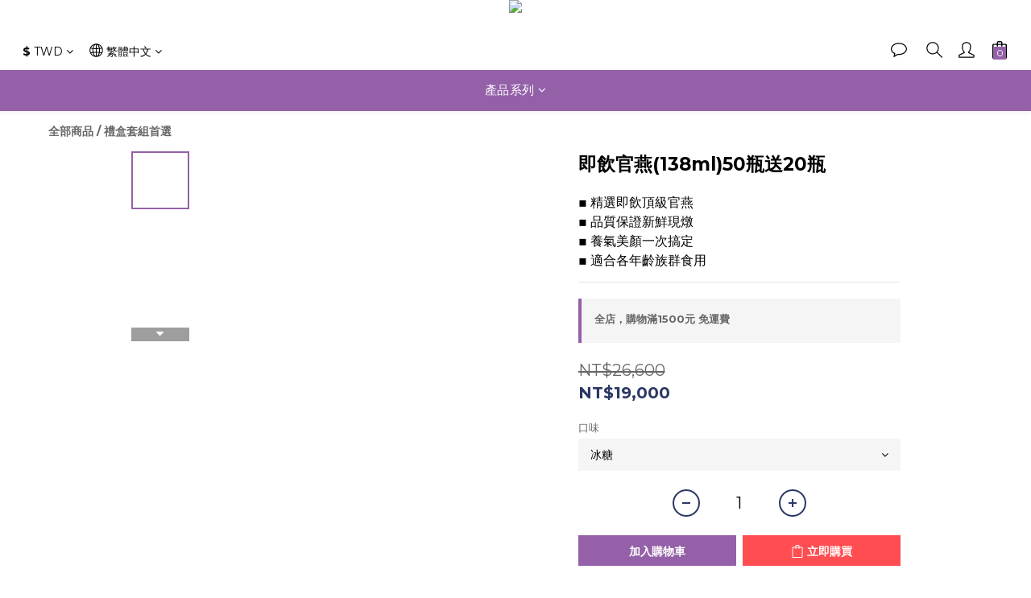

--- FILE ---
content_type: application/javascript; charset=utf-8
request_url: https://trace.popin.cc/ju/cs/eplist?acid=&gdpr_consent=&gdpr=0&dm=https%253A%252F%252Fwww.homeofswallowstw.com&mcb=mmgg_1768961120690_394
body_size: 401
content:
mmgg_1768961120690_394({"data":{"list":["https://ib.adnxs.com/setuid?entity=529\u0026code=d1e30bdd91cb44622hdxhh00mknds19p","https://cm.g.doubleclick.net/pixel?google_nid=baidu_mediago\u0026google_hm=d1e30bdd91cb44622hdxhh00mknds19p","https://dsum-sec.casalemedia.com/crum?cm_dsp_id=215\u0026external_user_id=d1e30bdd91cb44622hdxhh00mknds19p"]}})